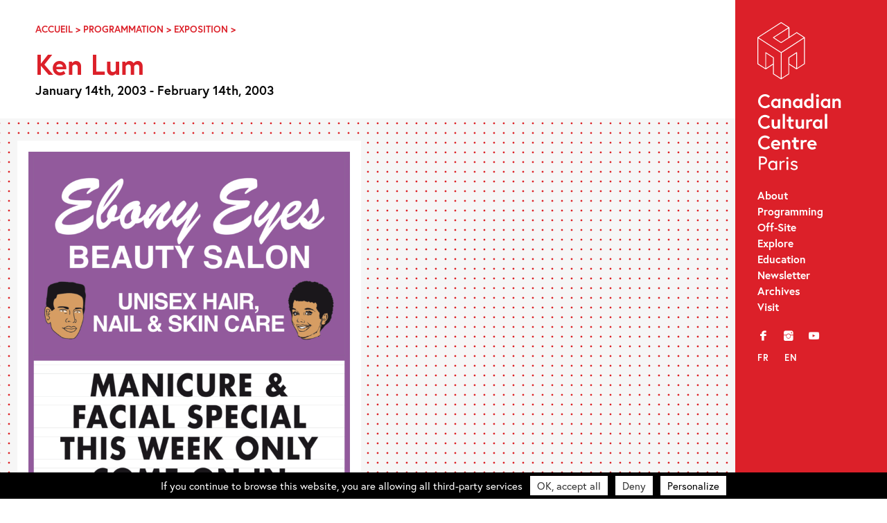

--- FILE ---
content_type: text/html; charset=UTF-8
request_url: https://canada-culture.org/en/event/ken-lum-2/
body_size: 9714
content:
<!doctype html>
<html class="no-js" lang="en-CA" >
	<head>
		<meta charset="UTF-8" />
		<script src="https://ajax.googleapis.com/ajax/libs/webfont/1.6.26/webfont.js"></script>
		<script>
		   WebFont.load({
		   typekit: { id: 'bqj3sou' },     
		   custom: { families: ['icomoon','lg'], urls: ['https://canada-culture.org/wp-content/themes/ccc_21/fonts/fonts.css?v=2']},timeout: 2000});
		</script>
		<title>Ken Lum &#8211; Canadian Cultural Centre – Paris</title>

		<meta name='robots' content='index, follow, max-image-preview:large, max-snippet:-1, max-video-preview:-1' />

	<!-- This site is optimized with the Yoast SEO plugin v23.9 - https://yoast.com/wordpress/plugins/seo/ -->
	<link rel="canonical" href="https://canada-culture.org/en/event/ken-lum-2/" />
	<meta property="og:locale" content="en_US" />
	<meta property="og:type" content="article" />
	<meta property="og:title" content="Ken Lum &#8211; Canadian Cultural Centre – Paris" />
	<meta property="og:description" content="Lensemble «The Shopkeeper Series» est exposé à lEcole supérieure darts de Brest où lartiste est invité comme conférencier.  Tél. 02 98 00 87 20" />
	<meta property="og:url" content="https://canada-culture.org/en/event/ken-lum-2/" />
	<meta property="og:site_name" content="Canadian Cultural Centre – Paris" />
	<meta property="article:publisher" content="https://www.facebook.com/centreculturelcanadien/" />
	<meta property="article:modified_time" content="2020-04-08T08:06:46+00:00" />
	<meta property="og:image" content="https://canada-culture.org/wp-content/uploads/2002/03/Ebony.png" />
	<meta property="og:image:width" content="1478" />
	<meta property="og:image:height" content="1920" />
	<meta property="og:image:type" content="image/png" />
	<meta name="twitter:card" content="summary_large_image" />
	<meta name="twitter:site" content="@cc_canadien" />
	<script type="application/ld+json" class="yoast-schema-graph">{"@context":"https://schema.org","@graph":[{"@type":"WebPage","@id":"https://canada-culture.org/en/event/ken-lum-2/","url":"https://canada-culture.org/en/event/ken-lum-2/","name":"Ken Lum &#8211; Canadian Cultural Centre – Paris","isPartOf":{"@id":"https://canada-culture.org/en/#website"},"primaryImageOfPage":{"@id":"https://canada-culture.org/en/event/ken-lum-2/#primaryimage"},"image":{"@id":"https://canada-culture.org/event/ken-lum-2/#primaryimage"},"thumbnailUrl":"https://canada-culture.org/wp-content/uploads/2002/03/Ebony.png","datePublished":"2003-01-14T08:30:00+00:00","dateModified":"2020-04-08T08:06:46+00:00","breadcrumb":{"@id":"https://canada-culture.org/en/event/ken-lum-2/#breadcrumb"},"inLanguage":"en-CA","potentialAction":[{"@type":"ReadAction","target":[["https://canada-culture.org/en/event/ken-lum-2/"]]}]},{"@type":"ImageObject","inLanguage":"en-CA","@id":"https://canada-culture.org/en/event/ken-lum-2/#primaryimage","url":"https://canada-culture.org/wp-content/uploads/2002/03/Ebony.png","contentUrl":"https://canada-culture.org/wp-content/uploads/2002/03/Ebony.png","width":1478,"height":1920,"caption":"Ken Lum, Les Commerçants (The Shopkeeper Series) : Ebony Eyes Beauty Salon, 2000"},{"@type":"BreadcrumbList","@id":"https://canada-culture.org/en/event/ken-lum-2/#breadcrumb","itemListElement":[{"@type":"ListItem","position":1,"name":"Accueil","item":"https://canada-culture.org/en/"},{"@type":"ListItem","position":2,"name":"Programmation","item":"https://canada-culture.org/en/event/categories/programmation/"},{"@type":"ListItem","position":3,"name":"Exposition","item":"https://canada-culture.org/en/event/categories/programmation/exposition/"},{"@type":"ListItem","position":4,"name":"Ken Lum"}]},{"@type":"WebSite","@id":"https://canada-culture.org/en/#website","url":"https://canada-culture.org/en/","name":"Canadian Cultural Centre – Paris","description":"Depuis 1970 innovation et creation","publisher":{"@id":"https://canada-culture.org/en/#organization"},"potentialAction":[{"@type":"SearchAction","target":{"@type":"EntryPoint","urlTemplate":"https://canada-culture.org/en/?s={search_term_string}"},"query-input":{"@type":"PropertyValueSpecification","valueRequired":true,"valueName":"search_term_string"}}],"inLanguage":"en-CA"},{"@type":"Organization","@id":"https://canada-culture.org/en/#organization","name":"Centre culturel canadien","url":"https://canada-culture.org/en/","logo":{"@type":"ImageObject","inLanguage":"en-CA","@id":"https://canada-culture.org/en/#/schema/logo/image/","url":"https://canada-culture.org/wp-content/uploads/2017/12/ccc_ca_320.png","contentUrl":"https://canada-culture.org/wp-content/uploads/2017/12/ccc_ca_320.png","width":320,"height":101,"caption":"Centre culturel canadien"},"image":{"@id":"https://canada-culture.org/en/#/schema/logo/image/"},"sameAs":["https://www.facebook.com/centreculturelcanadien/","https://x.com/cc_canadien","https://www.instagram.com/centreculturelcanadien/","https://www.youtube.com/user/CCCanadienParis"]}]}</script>
	<!-- / Yoast SEO plugin. -->


<link rel='dns-prefetch' href='//ajax.googleapis.com' />
<link rel='stylesheet' id='sbi_styles-css' href='https://canada-culture.org/wp-content/plugins/instagram-feed/css/sbi-styles.min.css?ver=6.6.1' type='text/css' media='all' />
<link rel='stylesheet' id='wp-block-library-css' href='https://canada-culture.org/wp-includes/css/dist/block-library/style.min.css?ver=6.5.7' type='text/css' media='all' />
<style id='safe-svg-svg-icon-style-inline-css' type='text/css'>
.safe-svg-cover{text-align:center}.safe-svg-cover .safe-svg-inside{display:inline-block;max-width:100%}.safe-svg-cover svg{height:100%;max-height:100%;max-width:100%;width:100%}

</style>
<style id='classic-theme-styles-inline-css' type='text/css'>
/*! This file is auto-generated */
.wp-block-button__link{color:#fff;background-color:#32373c;border-radius:9999px;box-shadow:none;text-decoration:none;padding:calc(.667em + 2px) calc(1.333em + 2px);font-size:1.125em}.wp-block-file__button{background:#32373c;color:#fff;text-decoration:none}
</style>
<style id='global-styles-inline-css' type='text/css'>
body{--wp--preset--color--black: #000000;--wp--preset--color--cyan-bluish-gray: #abb8c3;--wp--preset--color--white: #ffffff;--wp--preset--color--pale-pink: #f78da7;--wp--preset--color--vivid-red: #cf2e2e;--wp--preset--color--luminous-vivid-orange: #ff6900;--wp--preset--color--luminous-vivid-amber: #fcb900;--wp--preset--color--light-green-cyan: #7bdcb5;--wp--preset--color--vivid-green-cyan: #00d084;--wp--preset--color--pale-cyan-blue: #8ed1fc;--wp--preset--color--vivid-cyan-blue: #0693e3;--wp--preset--color--vivid-purple: #9b51e0;--wp--preset--gradient--vivid-cyan-blue-to-vivid-purple: linear-gradient(135deg,rgba(6,147,227,1) 0%,rgb(155,81,224) 100%);--wp--preset--gradient--light-green-cyan-to-vivid-green-cyan: linear-gradient(135deg,rgb(122,220,180) 0%,rgb(0,208,130) 100%);--wp--preset--gradient--luminous-vivid-amber-to-luminous-vivid-orange: linear-gradient(135deg,rgba(252,185,0,1) 0%,rgba(255,105,0,1) 100%);--wp--preset--gradient--luminous-vivid-orange-to-vivid-red: linear-gradient(135deg,rgba(255,105,0,1) 0%,rgb(207,46,46) 100%);--wp--preset--gradient--very-light-gray-to-cyan-bluish-gray: linear-gradient(135deg,rgb(238,238,238) 0%,rgb(169,184,195) 100%);--wp--preset--gradient--cool-to-warm-spectrum: linear-gradient(135deg,rgb(74,234,220) 0%,rgb(151,120,209) 20%,rgb(207,42,186) 40%,rgb(238,44,130) 60%,rgb(251,105,98) 80%,rgb(254,248,76) 100%);--wp--preset--gradient--blush-light-purple: linear-gradient(135deg,rgb(255,206,236) 0%,rgb(152,150,240) 100%);--wp--preset--gradient--blush-bordeaux: linear-gradient(135deg,rgb(254,205,165) 0%,rgb(254,45,45) 50%,rgb(107,0,62) 100%);--wp--preset--gradient--luminous-dusk: linear-gradient(135deg,rgb(255,203,112) 0%,rgb(199,81,192) 50%,rgb(65,88,208) 100%);--wp--preset--gradient--pale-ocean: linear-gradient(135deg,rgb(255,245,203) 0%,rgb(182,227,212) 50%,rgb(51,167,181) 100%);--wp--preset--gradient--electric-grass: linear-gradient(135deg,rgb(202,248,128) 0%,rgb(113,206,126) 100%);--wp--preset--gradient--midnight: linear-gradient(135deg,rgb(2,3,129) 0%,rgb(40,116,252) 100%);--wp--preset--font-size--small: 13px;--wp--preset--font-size--medium: 20px;--wp--preset--font-size--large: 36px;--wp--preset--font-size--x-large: 42px;--wp--preset--spacing--20: 0.44rem;--wp--preset--spacing--30: 0.67rem;--wp--preset--spacing--40: 1rem;--wp--preset--spacing--50: 1.5rem;--wp--preset--spacing--60: 2.25rem;--wp--preset--spacing--70: 3.38rem;--wp--preset--spacing--80: 5.06rem;--wp--preset--shadow--natural: 6px 6px 9px rgba(0, 0, 0, 0.2);--wp--preset--shadow--deep: 12px 12px 50px rgba(0, 0, 0, 0.4);--wp--preset--shadow--sharp: 6px 6px 0px rgba(0, 0, 0, 0.2);--wp--preset--shadow--outlined: 6px 6px 0px -3px rgba(255, 255, 255, 1), 6px 6px rgba(0, 0, 0, 1);--wp--preset--shadow--crisp: 6px 6px 0px rgba(0, 0, 0, 1);}:where(.is-layout-flex){gap: 0.5em;}:where(.is-layout-grid){gap: 0.5em;}body .is-layout-flex{display: flex;}body .is-layout-flex{flex-wrap: wrap;align-items: center;}body .is-layout-flex > *{margin: 0;}body .is-layout-grid{display: grid;}body .is-layout-grid > *{margin: 0;}:where(.wp-block-columns.is-layout-flex){gap: 2em;}:where(.wp-block-columns.is-layout-grid){gap: 2em;}:where(.wp-block-post-template.is-layout-flex){gap: 1.25em;}:where(.wp-block-post-template.is-layout-grid){gap: 1.25em;}.has-black-color{color: var(--wp--preset--color--black) !important;}.has-cyan-bluish-gray-color{color: var(--wp--preset--color--cyan-bluish-gray) !important;}.has-white-color{color: var(--wp--preset--color--white) !important;}.has-pale-pink-color{color: var(--wp--preset--color--pale-pink) !important;}.has-vivid-red-color{color: var(--wp--preset--color--vivid-red) !important;}.has-luminous-vivid-orange-color{color: var(--wp--preset--color--luminous-vivid-orange) !important;}.has-luminous-vivid-amber-color{color: var(--wp--preset--color--luminous-vivid-amber) !important;}.has-light-green-cyan-color{color: var(--wp--preset--color--light-green-cyan) !important;}.has-vivid-green-cyan-color{color: var(--wp--preset--color--vivid-green-cyan) !important;}.has-pale-cyan-blue-color{color: var(--wp--preset--color--pale-cyan-blue) !important;}.has-vivid-cyan-blue-color{color: var(--wp--preset--color--vivid-cyan-blue) !important;}.has-vivid-purple-color{color: var(--wp--preset--color--vivid-purple) !important;}.has-black-background-color{background-color: var(--wp--preset--color--black) !important;}.has-cyan-bluish-gray-background-color{background-color: var(--wp--preset--color--cyan-bluish-gray) !important;}.has-white-background-color{background-color: var(--wp--preset--color--white) !important;}.has-pale-pink-background-color{background-color: var(--wp--preset--color--pale-pink) !important;}.has-vivid-red-background-color{background-color: var(--wp--preset--color--vivid-red) !important;}.has-luminous-vivid-orange-background-color{background-color: var(--wp--preset--color--luminous-vivid-orange) !important;}.has-luminous-vivid-amber-background-color{background-color: var(--wp--preset--color--luminous-vivid-amber) !important;}.has-light-green-cyan-background-color{background-color: var(--wp--preset--color--light-green-cyan) !important;}.has-vivid-green-cyan-background-color{background-color: var(--wp--preset--color--vivid-green-cyan) !important;}.has-pale-cyan-blue-background-color{background-color: var(--wp--preset--color--pale-cyan-blue) !important;}.has-vivid-cyan-blue-background-color{background-color: var(--wp--preset--color--vivid-cyan-blue) !important;}.has-vivid-purple-background-color{background-color: var(--wp--preset--color--vivid-purple) !important;}.has-black-border-color{border-color: var(--wp--preset--color--black) !important;}.has-cyan-bluish-gray-border-color{border-color: var(--wp--preset--color--cyan-bluish-gray) !important;}.has-white-border-color{border-color: var(--wp--preset--color--white) !important;}.has-pale-pink-border-color{border-color: var(--wp--preset--color--pale-pink) !important;}.has-vivid-red-border-color{border-color: var(--wp--preset--color--vivid-red) !important;}.has-luminous-vivid-orange-border-color{border-color: var(--wp--preset--color--luminous-vivid-orange) !important;}.has-luminous-vivid-amber-border-color{border-color: var(--wp--preset--color--luminous-vivid-amber) !important;}.has-light-green-cyan-border-color{border-color: var(--wp--preset--color--light-green-cyan) !important;}.has-vivid-green-cyan-border-color{border-color: var(--wp--preset--color--vivid-green-cyan) !important;}.has-pale-cyan-blue-border-color{border-color: var(--wp--preset--color--pale-cyan-blue) !important;}.has-vivid-cyan-blue-border-color{border-color: var(--wp--preset--color--vivid-cyan-blue) !important;}.has-vivid-purple-border-color{border-color: var(--wp--preset--color--vivid-purple) !important;}.has-vivid-cyan-blue-to-vivid-purple-gradient-background{background: var(--wp--preset--gradient--vivid-cyan-blue-to-vivid-purple) !important;}.has-light-green-cyan-to-vivid-green-cyan-gradient-background{background: var(--wp--preset--gradient--light-green-cyan-to-vivid-green-cyan) !important;}.has-luminous-vivid-amber-to-luminous-vivid-orange-gradient-background{background: var(--wp--preset--gradient--luminous-vivid-amber-to-luminous-vivid-orange) !important;}.has-luminous-vivid-orange-to-vivid-red-gradient-background{background: var(--wp--preset--gradient--luminous-vivid-orange-to-vivid-red) !important;}.has-very-light-gray-to-cyan-bluish-gray-gradient-background{background: var(--wp--preset--gradient--very-light-gray-to-cyan-bluish-gray) !important;}.has-cool-to-warm-spectrum-gradient-background{background: var(--wp--preset--gradient--cool-to-warm-spectrum) !important;}.has-blush-light-purple-gradient-background{background: var(--wp--preset--gradient--blush-light-purple) !important;}.has-blush-bordeaux-gradient-background{background: var(--wp--preset--gradient--blush-bordeaux) !important;}.has-luminous-dusk-gradient-background{background: var(--wp--preset--gradient--luminous-dusk) !important;}.has-pale-ocean-gradient-background{background: var(--wp--preset--gradient--pale-ocean) !important;}.has-electric-grass-gradient-background{background: var(--wp--preset--gradient--electric-grass) !important;}.has-midnight-gradient-background{background: var(--wp--preset--gradient--midnight) !important;}.has-small-font-size{font-size: var(--wp--preset--font-size--small) !important;}.has-medium-font-size{font-size: var(--wp--preset--font-size--medium) !important;}.has-large-font-size{font-size: var(--wp--preset--font-size--large) !important;}.has-x-large-font-size{font-size: var(--wp--preset--font-size--x-large) !important;}
.wp-block-navigation a:where(:not(.wp-element-button)){color: inherit;}
:where(.wp-block-post-template.is-layout-flex){gap: 1.25em;}:where(.wp-block-post-template.is-layout-grid){gap: 1.25em;}
:where(.wp-block-columns.is-layout-flex){gap: 2em;}:where(.wp-block-columns.is-layout-grid){gap: 2em;}
.wp-block-pullquote{font-size: 1.5em;line-height: 1.6;}
</style>
<link rel='stylesheet' id='events-manager-css' href='https://canada-culture.org/wp-content/plugins/events-manager/includes/css/events-manager.min.css?ver=6.4.10.2' type='text/css' media='all' />
<link rel='stylesheet' id='events-manager-pro-css' href='https://canada-culture.org/wp-content/plugins/events-manager-pro/includes/css/events-manager-pro.css?ver=3.2.10' type='text/css' media='all' />
<link rel='stylesheet' id='style-foundation-css' href='https://canada-culture.org/wp-content/themes/ccc_21/css/foundation.min.css?ver=6.4.3' type='text/css' media='all' />
<link rel='stylesheet' id='style-css' href='https://canada-culture.org/wp-content/themes/ccc_21/style.css?ver=7.4.10' type='text/css' media='all' />
<script type="text/javascript" async src="https://canada-culture.org/wp-content/plugins/burst-statistics/helpers/timeme/timeme.min.js?ver=1.7.2" id="burst-timeme-js"></script>
<script type="text/javascript" src="//ajax.googleapis.com/ajax/libs/jquery/2.0.3/jquery.min.js" id="jquery-js"></script>
<script type="text/javascript" src="https://canada-culture.org/wp-includes/js/jquery/ui/core.min.js?ver=1.13.2" id="jquery-ui-core-js"></script>
<script type="text/javascript" src="https://canada-culture.org/wp-includes/js/jquery/ui/mouse.min.js?ver=1.13.2" id="jquery-ui-mouse-js"></script>
<script type="text/javascript" src="https://canada-culture.org/wp-includes/js/jquery/ui/sortable.min.js?ver=1.13.2" id="jquery-ui-sortable-js"></script>
<script type="text/javascript" src="https://canada-culture.org/wp-includes/js/jquery/ui/datepicker.min.js?ver=1.13.2" id="jquery-ui-datepicker-js"></script>
<script type="text/javascript" id="jquery-ui-datepicker-js-after">
/* <![CDATA[ */
jQuery(function(jQuery){jQuery.datepicker.setDefaults({"closeText":"Close","currentText":"Today","monthNames":["January","February","March","April","May","June","July","August","September","October","November","December"],"monthNamesShort":["Jan","Feb","Mar","Apr","May","Jun","Jul","Aug","Sep","Oct","Nov","Dec"],"nextText":"Next","prevText":"Previous","dayNames":["Sunday","Monday","Tuesday","Wednesday","Thursday","Friday","Saturday"],"dayNamesShort":["Sun","Mon","Tue","Wed","Thu","Fri","Sat"],"dayNamesMin":["S","M","T","W","T","F","S"],"dateFormat":"MM d, yy","firstDay":1,"isRTL":false});});
/* ]]> */
</script>
<script type="text/javascript" src="https://canada-culture.org/wp-includes/js/jquery/ui/resizable.min.js?ver=1.13.2" id="jquery-ui-resizable-js"></script>
<script type="text/javascript" src="https://canada-culture.org/wp-includes/js/jquery/ui/draggable.min.js?ver=1.13.2" id="jquery-ui-draggable-js"></script>
<script type="text/javascript" src="https://canada-culture.org/wp-includes/js/jquery/ui/controlgroup.min.js?ver=1.13.2" id="jquery-ui-controlgroup-js"></script>
<script type="text/javascript" src="https://canada-culture.org/wp-includes/js/jquery/ui/checkboxradio.min.js?ver=1.13.2" id="jquery-ui-checkboxradio-js"></script>
<script type="text/javascript" src="https://canada-culture.org/wp-includes/js/jquery/ui/button.min.js?ver=1.13.2" id="jquery-ui-button-js"></script>
<script type="text/javascript" src="https://canada-culture.org/wp-includes/js/jquery/ui/dialog.min.js?ver=1.13.2" id="jquery-ui-dialog-js"></script>
<script type="text/javascript" id="events-manager-js-extra">
/* <![CDATA[ */
var EM = {"ajaxurl":"https:\/\/canada-culture.org\/wp-admin\/admin-ajax.php","locationajaxurl":"https:\/\/canada-culture.org\/wp-admin\/admin-ajax.php?action=locations_search","firstDay":"1","locale":"en","dateFormat":"yy-mm-dd","ui_css":"https:\/\/canada-culture.org\/wp-content\/plugins\/events-manager\/includes\/css\/jquery-ui\/build.min.css","show24hours":"0","is_ssl":"1","autocomplete_limit":"10","calendar":{"breakpoints":{"small":560,"medium":908,"large":false}},"phone":"","datepicker":{"format":"d\/m\/Y","locale":"fr"},"search":{"breakpoints":{"small":650,"medium":850,"full":false}},"url":"https:\/\/canada-culture.org\/wp-content\/plugins\/events-manager","google_maps_api":"AIzaSyBw7aAI-PpgheRrtzLvM1KyNrAz_0TjLxQ","google_maps_styles":[{"featureType":"all","elementType":"all","stylers":[{"visibility":"simplified"},{"hue":"#DC2029"}]},{"featureType":"administrative","elementType":"geometry","stylers":[{"visibility":"off"}]},{"featureType":"poi","stylers":[{"visibility":"off"}]},{"featureType":"road","elementType":"labels.icon","stylers":[{"visibility":"off"}]},{"featureType":"transit","stylers":[{"visibility":"off"}]}],"bookingInProgress":"Please wait while the booking is being submitted.","tickets_save":"Save Ticket","bookingajaxurl":"https:\/\/canada-culture.org\/wp-admin\/admin-ajax.php","bookings_export_save":"Export Bookings","bookings_settings_save":"Save Settings","booking_delete":"Are you sure you want to delete?","booking_offset":"30","bookings":{"submit_button":{"text":{"default":"Send your booking","free":"Send your booking","payment":"Send your booking","processing":"En cours de traitement\u2026"}},"update_listener":""},"bb_full":"Sold Out","bb_book":"Book Now","bb_booking":"Booking...","bb_booked":"Booking Submitted","bb_error":"Booking Error. Try again?","bb_cancel":"Cancel","bb_canceling":"Canceling...","bb_cancelled":"Cancelled","bb_cancel_error":"Cancellation Error. Try again?","txt_search":"Search","txt_searching":"Searching...","txt_loading":"Loading...","cache":"","api_nonce":"3a68c77d72","attendance_api_url":"https:\/\/canada-culture.org\/en\/wp-json\/events-manager\/v1\/attendance"};
/* ]]> */
</script>
<script type="text/javascript" src="https://canada-culture.org/wp-content/plugins/events-manager/includes/js/events-manager.js?ver=6.4.10.2" id="events-manager-js"></script>
<script type="text/javascript" src="https://canada-culture.org/wp-content/plugins/events-manager/includes/external/flatpickr/l10n/fr.js?ver=6.4.10.2" id="em-flatpickr-localization-js"></script>
<script type="text/javascript" src="https://canada-culture.org/wp-content/plugins/events-manager-pro/includes/js/events-manager-pro.js?ver=3.2.10" id="events-manager-pro-js"></script>
<link rel='shortlink' href='https://canada-culture.org/en/?p=2841' />
<link hreflang="fr" href="https://canada-culture.org/fr/event/ken-lum-2/" rel="alternate" />
<link hreflang="en" href="https://canada-culture.org/en/event/ken-lum-2/" rel="alternate" />
<link hreflang="x-default" href="https://canada-culture.org/event/ken-lum-2/" rel="alternate" />
<meta name="generator" content="qTranslate-XT 3.15.2" />
		<style type="text/css">
			.em-coupon-code-fields {
				margin-bottom: 15px;
			}
			.em .em-coupon-code-fields div.input-wrap.em-coupon-code-wrap {
				margin-bottom: 0 !important;
			}
			input.em-coupon-code.loading {
				background: var(--icon-spinner) calc(100% - 10px) 50% no-repeat !important;
				background-size: 22px !important;
			}
			.em-coupon-message { display:inline-block; margin: 0; }
			.em-coupon-success { color:green;; margin: 7px 5px; }
			.em-coupon-error { color:red; }
			.em-cart-coupons-form .em-coupon-message{ margin:0 20px 0 0; }
			.em-coupon-error .em-icon {
				background-color: red;
				-webkit-mask-image: var(--icon-cross-circle);
				mask-image: var(--icon-cross-circle);
			}
			.em-coupon-success .em-icon {
				background-color: green;
				-webkit-mask-image: var(--icon-checkmark-circle);
				mask-image: var(--icon-checkmark-circle);
			}
		</style>
		
<!-- Meta Pixel Code -->
<script type='text/javascript'>
!function(f,b,e,v,n,t,s){if(f.fbq)return;n=f.fbq=function(){n.callMethod?
n.callMethod.apply(n,arguments):n.queue.push(arguments)};if(!f._fbq)f._fbq=n;
n.push=n;n.loaded=!0;n.version='2.0';n.queue=[];t=b.createElement(e);t.async=!0;
t.src=v;s=b.getElementsByTagName(e)[0];s.parentNode.insertBefore(t,s)}(window,
document,'script','https://connect.facebook.net/en_US/fbevents.js?v=next');
</script>
<!-- End Meta Pixel Code -->

      <script type='text/javascript'>
        var url = window.location.origin + '?ob=open-bridge';
        fbq('set', 'openbridge', '332395918464354', url);
      </script>
    <script type='text/javascript'>fbq('init', '332395918464354', {}, {
    "agent": "wordpress-6.5.7-3.0.16"
})</script><script type='text/javascript'>
    fbq('track', 'PageView', []);
  </script>
<!-- Meta Pixel Code -->
<noscript>
<img height="1" width="1" style="display:none" alt="fbpx"
src="https://www.facebook.com/tr?id=332395918464354&ev=PageView&noscript=1" />
</noscript>
<!-- End Meta Pixel Code -->
<link rel="icon" href="https://canada-culture.org/wp-content/uploads/2024/11/cropped-Logo-CCC-CUBE-site-internet-32x32.png" sizes="32x32" />
<link rel="icon" href="https://canada-culture.org/wp-content/uploads/2024/11/cropped-Logo-CCC-CUBE-site-internet-192x192.png" sizes="192x192" />
<link rel="apple-touch-icon" href="https://canada-culture.org/wp-content/uploads/2024/11/cropped-Logo-CCC-CUBE-site-internet-180x180.png" />
<meta name="msapplication-TileImage" content="https://canada-culture.org/wp-content/uploads/2024/11/cropped-Logo-CCC-CUBE-site-internet-270x270.png" />

		<meta name="viewport" content="width=device-width"/>
		<meta name="apple-mobile-web-app-capable" content="yes">
		<meta name="theme-color" content="#1D1E1C">

		
	</head>

<body 
class="event-template-default single single-event postid-2841 lang-en">

	<a id="skip-navigation" class="screen-reader-text" href="#main">Skip Navigation</a>

		<header id="header">
				<div class="blog-title">
					<a href="https://canada-culture.org/en">Canadian Cultural Centre – Paris</a> 
				</div>
				
				<nav class="nav-collapse">
				<div id="nav_menu-2" class="widget-odd widget-first widget-1 widget_nav_menu"><div class="menu-main-menu-container"><ul id="menu-main-menu" class="menu"><li id="menu-item-3760" class="menu-item menu-item-type-post_type menu-item-object-page menu-item-3760"><a href="https://canada-culture.org/en/a-propos/">About</a></li>
<li id="menu-item-11127" class="menu-item menu-item-type-post_type menu-item-object-page menu-item-11127"><a href="https://canada-culture.org/en/programmation-au-centre/">Programming</a></li>
<li id="menu-item-11126" class="menu-item menu-item-type-post_type menu-item-object-page menu-item-11126"><a href="https://canada-culture.org/en/programmation-hors-les-murs/">Off-Site</a></li>
<li id="menu-item-11132" class="menu-item menu-item-type-post_type menu-item-object-page menu-item-11132"><a href="https://canada-culture.org/en/explorer/">Explore</a></li>
<li id="menu-item-10811" class="menu-item menu-item-type-post_type menu-item-object-page menu-item-10811"><a href="https://canada-culture.org/en/mediation/">Education</a></li>
<li id="menu-item-4084" class="menu-item menu-item-type-custom menu-item-object-custom menu-item-4084"><a target="_blank" rel="noopener" href="http://eepurl.com/duOCBn">Newsletter</a></li>
<li id="menu-item-11128" class="menu-item menu-item-type-post_type menu-item-object-page menu-item-11128"><a href="https://canada-culture.org/en/archives/">Archives</a></li>
<li id="menu-item-3757" class="menu-item menu-item-type-post_type menu-item-object-page menu-item-3757"><a href="https://canada-culture.org/en/contacts/">Visit</a></li>
</ul></div></div><div id="nav_menu-3" class="widget-even widget-2 widget_nav_menu"><div class="menu-social-container"><ul id="menu-social" class="menu"><li id="menu-item-3761" class="menu-item menu-item-type-custom menu-item-object-custom menu-item-3761"><a title="Facebook" target="_blank" rel="noopener" href="https://www.facebook.com/centreculturelcanadien/">f</a></li>
<li id="menu-item-3764" class="menu-item menu-item-type-custom menu-item-object-custom menu-item-3764"><a title="Instagram" target="_blank" rel="noopener" href="https://www.instagram.com/centreculturelcanadien/">i</a></li>
<li id="menu-item-3763" class="menu-item menu-item-type-custom menu-item-object-custom menu-item-3763"><a title="YouTube" target="_blank" rel="noopener" href="https://www.youtube.com/user/CCCanadienParis">y</a></li>
</ul></div></div><div id="qtranslate-2" class="widget-odd widget-last widget-3 qtranxs_widget">
<ul class="language-chooser language-chooser-custom qtranxs_language_chooser" id="qtranslate-2-chooser">
<li class="language-chooser-item language-chooser-item-fr"><a href="https://canada-culture.org/fr/event/ken-lum-2/" title="Français (fr)">fr</a></li>
<li class="language-chooser-item language-chooser-item-en active"><a href="https://canada-culture.org/en/event/ken-lum-2/" title="English (en)">en</a></li>
</ul><div class="qtranxs_widget_end"></div>
</div>				</nav>
				
		</header>
  
	<main id="main">
	
<article id="post-2841" class="post-2841 event type-event status-publish has-post-thumbnail hentry event-categories-exposition">

	<div class="push">
		  <header class="entry-header">
			<div class="breadcrumbs">
				<span><span><a href="https://canada-culture.org/en/">Accueil</a></span> &gt; <span><a href="https://canada-culture.org/en/event/categories/programmation/">Programmation</a></span> &gt; <span><a href="https://canada-culture.org/en/event/categories/programmation/exposition/">Exposition</a></span> &gt; <span class="breadcrumb_last" aria-current="page">Ken Lum</span></span>			</div>

			<h1 class="bigtitle">Ken Lum			 			 </h1>

				 

				<p>

            
            <span class="event__dates"><strong>January 14th, 2003 - February 14th, 2003</strong></span>
            </p>
            
  
            			</header>
	</div>

		
<div class="beige dots">
		<div class="xcol2 galleries images" itemscope itemtype="http://schema.org/ImageGallery">
								<div class="nobreak gridItem"><figure itemprop="associatedMedia" itemscope itemtype="http://schema.org/ImageObject"><a href="https://canada-culture.org/wp-content/uploads/2002/03/Ebony-788x1024.png" data-group="gallery" data-modaal-desc="Ken Lum, Les Commerçants (The Shopkeeper Series) : Ebony Eyes Beauty Salon, 2000" class="gallery"><div class="m-img-wrap" style="padding-bottom:129.87%"><img class="lazyload"
                            src="https://canada-culture.org/wp-content/uploads/2002/03/Ebony-320x416.png"
                            data-sizes="auto"
                            data-srcset="https://canada-culture.org/wp-content/uploads/2002/03/Ebony-231x300.png 231w, https://canada-culture.org/wp-content/uploads/2002/03/Ebony-768x998.png 768w, https://canada-culture.org/wp-content/uploads/2002/03/Ebony-788x1024.png 788w, https://canada-culture.org/wp-content/uploads/2002/03/Ebony-150x195.png 150w, https://canada-culture.org/wp-content/uploads/2002/03/Ebony-320x416.png 320w, https://canada-culture.org/wp-content/uploads/2002/03/Ebony-696x904.png 696w, https://canada-culture.org/wp-content/uploads/2002/03/Ebony.png 1478w"
                            alt="Ken Lum, Les Commerçants (The Shopkeeper Series) : Ebony Eyes Beauty Salon, 2000"/></div></a><figcaption itemprop="caption description"><div itemprop="copyrightHolder" class="copy">Ken Lum, Les Commerçants (The Shopkeeper Series) : Ebony Eyes Beauty Salon, 2000</div></figcaption></figure></div>				</div>
</div>
	
		
<div class="white"><div class="push less">
    <div class="padd"><div class="col2 textbody"><div class="truncate"><p>Lensemble «The Shopkeeper Series» est exposé à lEcole supérieure darts de Brest où lartiste est invité comme conférencier. <br />
Tél. 02 98 00 87 20</p>
</div>
    
    
    </div></div>
    
</div></div>
<section class="white meta">
	<div class="push less rem">
		<div class="row">


			<div class="column small-12 medium-6 large-3"><nav class="linkmenu">
                <h3 class="blackcat">Categories</h3><ul class="termslist"><li><a href="https://canada-culture.org/en/event/categories/programmation/exposition/" rel="tag">Exhibition</a></ul></nav></div>
				

				
			   

		</div>
	</div>
</section>





		

<section class="white"><div class="push less rem">
	 <div class="row">

			

			



	</div></div>
 </section>



		
</article>

		<footer id="footer">
	   
	   <div class="row">
	   
			<div class="columns small-12 medium-6 large-3 large-order-0">
				<div class="blog-title">
					<a href="https://canada-culture.org/en">Canadian Cultural Centre – Paris</a> 
				</div>
			</div>
			<div class="columns small-12 medium-6 large-6 large-order-1">
				<address><p>130, rue Faubourg Saint-Honoré<br />
75008 Paris<br />
01 44 43 21 90</p>
</address>
			</div>
			
			<div class="columns small-12 medium-6 large-3 large-order-5">
			<form role="search" method="get" class="search-form" action="https://canada-culture.org/en/">
				<label>
					<span class="screen-reader-text">Search for:</span>
					<input type="search" class="search-field" placeholder="Search &hellip;" value="" name="s" />
				</label>
				<input type="submit" class="search-submit" value="Search" />
			</form>			</div>
			 
			<div class="columns small-12 medium-12 large-6 large-order-4">
				<div class="row">
					<div class="columns small-6 medium-6 large-6">
						<nav class="menu-main-menu-container"><ul id="menu-main-menu-1" class="menu"><li class="menu-item menu-item-type-post_type menu-item-object-page menu-item-3760"><a href="https://canada-culture.org/en/a-propos/">About</a></li>
<li class="menu-item menu-item-type-post_type menu-item-object-page menu-item-11127"><a href="https://canada-culture.org/en/programmation-au-centre/">Programming</a></li>
<li class="menu-item menu-item-type-post_type menu-item-object-page menu-item-11126"><a href="https://canada-culture.org/en/programmation-hors-les-murs/">Off-Site</a></li>
<li class="menu-item menu-item-type-post_type menu-item-object-page menu-item-11132"><a href="https://canada-culture.org/en/explorer/">Explore</a></li>
<li class="menu-item menu-item-type-post_type menu-item-object-page menu-item-10811"><a href="https://canada-culture.org/en/mediation/">Education</a></li>
<li class="menu-item menu-item-type-custom menu-item-object-custom menu-item-4084"><a target="_blank" rel="noopener" href="http://eepurl.com/duOCBn">Newsletter</a></li>
<li class="menu-item menu-item-type-post_type menu-item-object-page menu-item-11128"><a href="https://canada-culture.org/en/archives/">Archives</a></li>
<li class="menu-item menu-item-type-post_type menu-item-object-page menu-item-3757"><a href="https://canada-culture.org/en/contacts/">Visit</a></li>
</ul></nav>					</div>
					<div class="columns small-6 medium-6 large-6">
						<nav class="menu-legal-container"><ul id="menu-legal" class="menu"><li id="menu-item-3812" class="menu-item menu-item-type-post_type menu-item-object-page menu-item-3812"><a href="https://canada-culture.org/en/faq/">FAQ</a></li>
<li id="menu-item-4083" class="menu-item menu-item-type-custom menu-item-object-custom menu-item-4083"><a target="_blank" rel="noopener" href="http://eepurl.com/duOCBn">Newsletter</a></li>
<li id="menu-item-4227" class="menu-item menu-item-type-post_type menu-item-object-page menu-item-privacy-policy menu-item-4227"><a rel="privacy-policy" href="https://canada-culture.org/en/privacy-policy/">Privacy Policy</a></li>
<li id="menu-item-3809" class="menu-item menu-item-type-post_type menu-item-object-page menu-item-3809"><a href="https://canada-culture.org/en/mentions-legales/">Legal Notice</a></li>
<li id="menu-item-3811" class="menu-item menu-item-type-post_type menu-item-object-page menu-item-3811"><a href="https://canada-culture.org/en/cookies/">Cookie Policy</a></li>
<li id="menu-item-4280" class="menu-item menu-item-type-custom menu-item-object-custom menu-item-4280"><a href="#cookies">Manage cookies</a></li>
<li id="menu-item-3810" class="menu-item menu-item-type-post_type menu-item-object-page menu-item-3810"><a href="https://canada-culture.org/en/credits/">Credits</a></li>
</ul></nav>					</div>
				</div>
			</div>
			
			<div class="columns small-6 medium-6 large-3 large-order-3">
			<nav class="widget-odd widget-last widget-first widget-1 footer-nav menu">
<ul class="language-chooser language-chooser-text qtranxs_language_chooser" id="qtranslate-3-chooser">
<li class="lang-fr"><a href="https://canada-culture.org/fr/event/ken-lum-2/" title="Français (fr)" class="qtranxs_text qtranxs_text_fr"><span>Français</span></a></li>
<li class="lang-en active"><a href="https://canada-culture.org/en/event/ken-lum-2/" title="English (en)" class="qtranxs_text qtranxs_text_en"><span>English</span></a></li>
</ul><div class="qtranxs_widget_end"></div>
</nav>			</div>
			
			<div class="columns small-6 medium-6 large-3 large-order-2">
				
								<nav class="logocanada">
					<a href="http://www.canadainternational.gc.ca/france/" title="canada-wordmark-couleur" target="_blank">
						<div class="m-img-wrap" style="padding-bottom:25.316%"><img class="lazyload"
                            src="https://canada-culture.org/wp-content/uploads/2017/11/canada-wordmark-couleur.jpg"
                            data-sizes="auto"
                            data-srcset="https://canada-culture.org/wp-content/uploads/2017/11/canada-wordmark-couleur.jpg 316w, https://canada-culture.org/wp-content/uploads/2017/11/canada-wordmark-couleur-150x38.jpg 150w"
                            alt="canada-wordmark-couleur"/></div>					</a>
				</nav>
							</div>
			
			
			
						
	   </div>	   
		
	   
		   

		
</footer>

</main>

<!-- Instagram Feed JS -->
<script type="text/javascript">
var sbiajaxurl = "https://canada-culture.org/wp-admin/admin-ajax.php";
</script>
    <!-- Meta Pixel Event Code -->
    <script type='text/javascript'>
        document.addEventListener( 'wpcf7mailsent', function( event ) {
        if( "fb_pxl_code" in event.detail.apiResponse){
          eval(event.detail.apiResponse.fb_pxl_code);
        }
      }, false );
    </script>
    <!-- End Meta Pixel Event Code -->
    <div id='fb-pxl-ajax-code'></div><script type="text/javascript" src="https://canada-culture.org/wp-includes/js/dist/vendor/wp-polyfill-inert.min.js?ver=3.1.2" id="wp-polyfill-inert-js"></script>
<script type="text/javascript" src="https://canada-culture.org/wp-includes/js/dist/vendor/regenerator-runtime.min.js?ver=0.14.0" id="regenerator-runtime-js"></script>
<script type="text/javascript" src="https://canada-culture.org/wp-includes/js/dist/vendor/wp-polyfill.min.js?ver=3.15.0" id="wp-polyfill-js"></script>
<script type="text/javascript" src="https://canada-culture.org/wp-includes/js/dist/hooks.min.js?ver=2810c76e705dd1a53b18" id="wp-hooks-js"></script>
<script type="text/javascript" src="https://canada-culture.org/wp-includes/js/dist/i18n.min.js?ver=5e580eb46a90c2b997e6" id="wp-i18n-js"></script>
<script type="text/javascript" id="wp-i18n-js-after">
/* <![CDATA[ */
wp.i18n.setLocaleData( { 'text direction\u0004ltr': [ 'ltr' ] } );
/* ]]> */
</script>
<script type="text/javascript" src="https://canada-culture.org/wp-includes/js/dist/url.min.js?ver=421139b01f33e5b327d8" id="wp-url-js"></script>
<script type="text/javascript" id="wp-api-fetch-js-translations">
/* <![CDATA[ */
( function( domain, translations ) {
	var localeData = translations.locale_data[ domain ] || translations.locale_data.messages;
	localeData[""].domain = domain;
	wp.i18n.setLocaleData( localeData, domain );
} )( "default", {"translation-revision-date":"2025-03-12 15:08:21+0000","generator":"GlotPress\/4.0.1","domain":"messages","locale_data":{"messages":{"":{"domain":"messages","plural-forms":"nplurals=2; plural=n != 1;","lang":"en_CA"},"An unknown error occurred.":["An unknown error occurred."],"The response is not a valid JSON response.":["The response is not a valid JSON response."],"Media upload failed. If this is a photo or a large image, please scale it down and try again.":["Media upload failed. If this is a photo or a large image, please scale it down and try again."],"You are probably offline.":["You are probably offline."]}},"comment":{"reference":"wp-includes\/js\/dist\/api-fetch.js"}} );
/* ]]> */
</script>
<script type="text/javascript" src="https://canada-culture.org/wp-includes/js/dist/api-fetch.min.js?ver=4c185334c5ec26e149cc" id="wp-api-fetch-js"></script>
<script type="text/javascript" id="wp-api-fetch-js-after">
/* <![CDATA[ */
wp.apiFetch.use( wp.apiFetch.createRootURLMiddleware( "https://canada-culture.org/en/wp-json/" ) );
wp.apiFetch.nonceMiddleware = wp.apiFetch.createNonceMiddleware( "3a68c77d72" );
wp.apiFetch.use( wp.apiFetch.nonceMiddleware );
wp.apiFetch.use( wp.apiFetch.mediaUploadMiddleware );
wp.apiFetch.nonceEndpoint = "https://canada-culture.org/wp-admin/admin-ajax.php?action=rest-nonce";
/* ]]> */
</script>
<script type="text/javascript" id="burst-js-extra">
/* <![CDATA[ */
var burst = {"cookie_retention_days":"30","beacon_url":"https:\/\/canada-culture.org\/wp-content\/plugins\/burst-statistics\/endpoint.php","options":{"beacon_enabled":0,"enable_cookieless_tracking":1,"enable_turbo_mode":1,"do_not_track":0,"track_url_change":0},"goals":[{"ID":"1","title":"Cible par d\u00e9faut","type":"clicks","status":"active","server_side":"0","url":"*","conversion_metric":"visitors","date_created":"1717438771","date_start":"1717440273","date_end":"0","attribute":"class","attribute_value":"","hook":""}],"goals_script_url":"https:\/\/canada-culture.org\/wp-content\/plugins\/burst-statistics\/\/assets\/js\/build\/burst-goals.js?v=1.7.2"};
/* ]]> */
</script>
<script type="text/javascript" defer src="https://canada-culture.org/wp-content/plugins/burst-statistics/assets/js/build/burst-cookieless.min.js?ver=1.7.2" id="burst-js"></script>
<script type="text/javascript" src="https://canada-culture.org/wp-content/plugins/mosne-tarte/public/tarteaucitron/tarteaucitron.js?ver=1.0.10" id="mosne-tarte-js"></script>
<script type="text/javascript" src="https://canada-culture.org/wp-content/themes/ccc_21/js/vendor/what-input.js?ver=1" id="what-input-js"></script>
<script type="text/javascript" src="https://canada-culture.org/wp-content/themes/ccc_21/js/vendor/foundation.min.js?ver=6.4.3" id="foundation-js"></script>
<script type="text/javascript" src="https://canada-culture.org/wp-content/themes/ccc_21/plugins.js?ver=6.4.4" id="mosne_plugins-js"></script>
<script type="text/javascript" src="https://canada-culture.org/wp-content/themes/ccc_21/effects.js?ver=1" id="mosne_fx-js"></script>
		
		<script type="text/javascript">
		var tarteaucitronForceLanguage = 'en';
		var tarteaucitronCDN = 'https://canada-culture.org/wp-content/plugins/mosne-tarte/public/tarteaucitron/';
		//console.log("fire1 cdn");
			  tarteaucitron.init({ "cdn":cdn,"hashtag": "#cookies", "highPrivacy": false, "orientation": "bottom", "adblocker": false, "showAlertSmall": false,"cookieslist": true, "removeCredit": true }) ;
				var customTheme = document.createElement('style'),cssRule = '#tarteaucitron #tarteaucitronServices .tarteaucitronMainLine .tarteaucitronName a, #tarteaucitron #tarteaucitronServices .tarteaucitronTitle a {color: #ffffff !important}#tarteaucitron .tarteaucitronBorder, #tarteaucitronAlertSmall #tarteaucitronCookiesListContainer #tarteaucitronCookiesList .tarteaucitronCookiesListMain, #tarteaucitronAlertSmall #tarteaucitronCookiesListContainer #tarteaucitronCookiesList, #tarteaucitronAlertSmall #tarteaucitronCookiesListContainer #tarteaucitronCookiesList .tarteaucitronHidden, #tarteaucitron #tarteaucitronServices .tarteaucitronMainLine {border-color:#000000 !important}#tarteaucitron #tarteaucitronServices .tarteaucitronMainLine .tarteaucitronName b, #tarteaucitronAlertBig #tarteaucitronDisclaimerAlert b, #tarteaucitronAlertSmall #tarteaucitronCookiesNumber, #tarteaucitronAlertSmall #tarteaucitronManager, #tarteaucitronAlertSmall #tarteaucitronCookiesListContainer #tarteaucitronCookiesTitle b, #tarteaucitron #tarteaucitronInfo a {color:#ffffff !important} #tarteaucitron #tarteaucitronServices .tarteaucitronMainLine, #tarteaucitronAlertBig, #tarteaucitronAlertBig #tarteaucitronDisclaimerAlert, #tarteaucitronAlertSmall, .tac_activate, .tac_activate .tac_float, .tac_activate .tac_float b, #tarteaucitron #tarteaucitronClosePanel, #tarteaucitronAlertSmall #tarteaucitronCookiesListContainer #tarteaucitronClosePanelCookie, #tarteaucitronAlertSmall #tarteaucitronCookiesListContainer #tarteaucitronCookiesTitle, #tarteaucitronAlertSmall #tarteaucitronCookiesListContainer #tarteaucitronCookiesTitle:hover, #tarteaucitron #tarteaucitronInfo, #tarteaucitron #tarteaucitronServices .tarteaucitronDetails, #tarteaucitron #tarteaucitronServices .tarteaucitronTitle, #tarteaucitronAlertSmall #tarteaucitronCookiesListContainer #tarteaucitronCookiesList .tarteaucitronTitle, #tarteaucitron #tarteaucitronServices .tarteaucitronMainLine:hover, #tarteaucitronPercentage { background: #000000 !important;color:#ffffff !important}#tarteaucitronAlertBig #tarteaucitronCloseAlert {color: #000000 !important;background:#ffffff !important} #tarteaucitronPercentage {opacity:.75}';
customTheme.type = 'text/css'; if (customTheme.styleSheet) { customTheme.styleSheet.cssText = cssRule;} else { customTheme.appendChild(document.createTextNode(cssRule));}
document.getElementsByTagName('body')[0].appendChild(customTheme);
	    					(tarteaucitron.job = tarteaucitron.job || []).push('vimeo');
			(tarteaucitron.job = tarteaucitron.job || []).push('youtube');
									tarteaucitron.user.googlemapsKey = 'AIzaSyBw7aAI-PpgheRrtzLvM1KyNrAz_0TjLxQ';
			tarteaucitron.user.mapscallback = 'initializeMap';
			(tarteaucitron.job = tarteaucitron.job || []).push('googlemaps');
    							</script>
		
<svg width="0" height="0" class="hide">
	<filter id="monochrome" color-interpolation-filters="sRGB" filterUnits="objectBoundingBox">
		<feColorMatrix in="SourceGraphic" type="matrix" values="0.137254902 0 0 0 0.8627450980392157
0 0.87450980392 0 0  0.12549019607843137
0 0 0.83921568627 0 0.1607843137254902
0 0 0 1 0">
		</feColorMatrix>
	</filter>
</svg>

</body>
</html>
